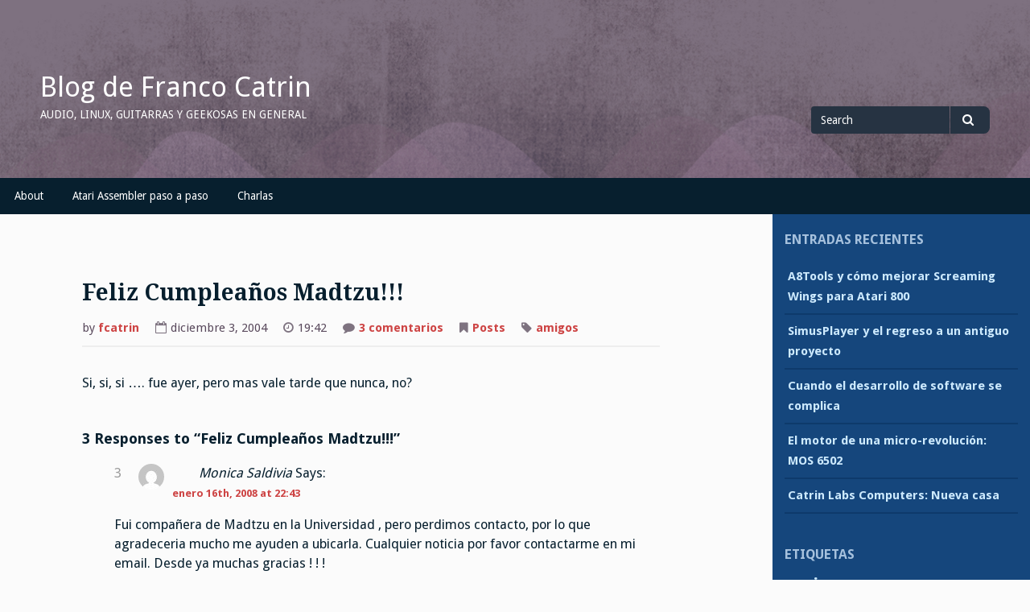

--- FILE ---
content_type: text/html; charset=UTF-8
request_url: https://franco.arealinux.cl/2004/12/feliz-cumpleanos-madtzu/
body_size: 7632
content:
<!DOCTYPE html>
<html lang="es" xmlns:fb="https://www.facebook.com/2008/fbml" xmlns:addthis="https://www.addthis.com/help/api-spec" >
<head>
<meta charset="UTF-8">
<meta name="viewport" content="width=device-width, initial-scale=1">
<link rel="profile" href="http://gmpg.org/xfn/11">
<link rel="pingback" href="https://franco.arealinux.cl/xmlrpc.php">

<title>Feliz Cumpleaños Madtzu!!! | Blog de Franco Catrin</title>

<!-- The SEO Framework inicial por Sybre Waaijer -->
<meta name="description" content="Si, si, si &#8230;. fue ayer, pero mas vale tarde que nunca, no?" />
<meta property="og:image" content="https://franco.arealinux.cl/wp-content/uploads/2011/06/n1166213633_30115918_3498.jpg" />
<meta property="og:image:width" content="604" />
<meta property="og:image:height" content="453" />
<meta property="og:locale" content="es_ES" />
<meta property="og:type" content="article" />
<meta property="og:title" content="Feliz Cumpleaños Madtzu!!! | Blog de Franco Catrin" />
<meta property="og:description" content="Si, si, si &#8230;. fue ayer, pero mas vale tarde que nunca, no?" />
<meta property="og:url" content="https://franco.arealinux.cl/2004/12/feliz-cumpleanos-madtzu/" />
<meta property="og:site_name" content="Blog de Franco Catrin" />
<meta property="article:author" content="https://www.facebook.com/franco.catrin" />
<meta property="article:published_time" content="2004-12-03T20:42-03:00" />
<meta property="article:modified_time" content="2009-07-12T19:43-04:00" />
<meta property="og:updated_time" content="2009-07-12T19:43-04:00" />
<meta name="twitter:card" content="summary_large_image" />
<meta name="twitter:title" content="Feliz Cumpleaños Madtzu!!! | Blog de Franco Catrin" />
<meta name="twitter:description" content="Si, si, si &#8230;. fue ayer, pero mas vale tarde que nunca, no?" />
<meta name="twitter:image" content="https://franco.arealinux.cl/wp-content/uploads/2011/06/n1166213633_30115918_3498.jpg" />
<meta name="twitter:image:width" content="604" />
<meta name="twitter:image:height" content="453" />
<link rel="canonical" href="https://franco.arealinux.cl/2004/12/feliz-cumpleanos-madtzu/" />
<script type="application/ld+json">{"@context":"https://schema.org","@type":"BreadcrumbList","itemListElement":[{"@type":"ListItem","position":1,"item":{"@id":"https://franco.arealinux.cl/","name":"Blog de Franco Catrin"}},{"@type":"ListItem","position":2,"item":{"@id":"https://franco.arealinux.cl/category/posts/","name":"Posts"}},{"@type":"ListItem","position":3,"item":{"@id":"https://franco.arealinux.cl/2004/12/feliz-cumpleanos-madtzu/","name":"Feliz Cumplea\u00f1os Madtzu!!!"}}]}</script>
<!-- The SEO Framework final por Sybre Waaijer | 0.00466s -->

<link rel='dns-prefetch' href='//s7.addthis.com' />
<link rel='dns-prefetch' href='//fonts.googleapis.com' />
<link rel='dns-prefetch' href='//s.w.org' />
<link rel="alternate" type="application/rss+xml" title="Blog de Franco Catrin &raquo; Feed" href="https://franco.arealinux.cl/feed/" />
<link rel="alternate" type="application/rss+xml" title="Blog de Franco Catrin &raquo; RSS de los comentarios" href="https://franco.arealinux.cl/comments/feed/" />
<link rel="alternate" type="application/rss+xml" title="Blog de Franco Catrin &raquo; Feliz Cumpleaños Madtzu!!! RSS de los comentarios" href="https://franco.arealinux.cl/2004/12/feliz-cumpleanos-madtzu/feed/" />
		<script type="text/javascript">
			window._wpemojiSettings = {"baseUrl":"https:\/\/s.w.org\/images\/core\/emoji\/11.2.0\/72x72\/","ext":".png","svgUrl":"https:\/\/s.w.org\/images\/core\/emoji\/11.2.0\/svg\/","svgExt":".svg","source":{"concatemoji":"https:\/\/franco.arealinux.cl\/wp-includes\/js\/wp-emoji-release.min.js?ver=5.1.19"}};
			!function(e,a,t){var n,r,o,i=a.createElement("canvas"),p=i.getContext&&i.getContext("2d");function s(e,t){var a=String.fromCharCode;p.clearRect(0,0,i.width,i.height),p.fillText(a.apply(this,e),0,0);e=i.toDataURL();return p.clearRect(0,0,i.width,i.height),p.fillText(a.apply(this,t),0,0),e===i.toDataURL()}function c(e){var t=a.createElement("script");t.src=e,t.defer=t.type="text/javascript",a.getElementsByTagName("head")[0].appendChild(t)}for(o=Array("flag","emoji"),t.supports={everything:!0,everythingExceptFlag:!0},r=0;r<o.length;r++)t.supports[o[r]]=function(e){if(!p||!p.fillText)return!1;switch(p.textBaseline="top",p.font="600 32px Arial",e){case"flag":return s([55356,56826,55356,56819],[55356,56826,8203,55356,56819])?!1:!s([55356,57332,56128,56423,56128,56418,56128,56421,56128,56430,56128,56423,56128,56447],[55356,57332,8203,56128,56423,8203,56128,56418,8203,56128,56421,8203,56128,56430,8203,56128,56423,8203,56128,56447]);case"emoji":return!s([55358,56760,9792,65039],[55358,56760,8203,9792,65039])}return!1}(o[r]),t.supports.everything=t.supports.everything&&t.supports[o[r]],"flag"!==o[r]&&(t.supports.everythingExceptFlag=t.supports.everythingExceptFlag&&t.supports[o[r]]);t.supports.everythingExceptFlag=t.supports.everythingExceptFlag&&!t.supports.flag,t.DOMReady=!1,t.readyCallback=function(){t.DOMReady=!0},t.supports.everything||(n=function(){t.readyCallback()},a.addEventListener?(a.addEventListener("DOMContentLoaded",n,!1),e.addEventListener("load",n,!1)):(e.attachEvent("onload",n),a.attachEvent("onreadystatechange",function(){"complete"===a.readyState&&t.readyCallback()})),(n=t.source||{}).concatemoji?c(n.concatemoji):n.wpemoji&&n.twemoji&&(c(n.twemoji),c(n.wpemoji)))}(window,document,window._wpemojiSettings);
		</script>
		<style type="text/css">
img.wp-smiley,
img.emoji {
	display: inline !important;
	border: none !important;
	box-shadow: none !important;
	height: 1em !important;
	width: 1em !important;
	margin: 0 .07em !important;
	vertical-align: -0.1em !important;
	background: none !important;
	padding: 0 !important;
}
</style>
	<link rel='stylesheet' id='fancybox-css'  href='http://franco.arealinux.cl/wp-content/plugins/fancybox-gallery/fancybox/jquery.fancybox.css?ver=5.1.19' type='text/css' media='all' />
<link rel='stylesheet' id='fancybox-override-css'  href='http://franco.arealinux.cl/wp-content/plugins/fancybox-gallery/fbg-override.css?ver=5.1.19' type='text/css' media='all' />
<link rel='stylesheet' id='wp-block-library-css'  href='https://franco.arealinux.cl/wp-includes/css/dist/block-library/style.min.css?ver=5.1.19' type='text/css' media='all' />
<link rel='stylesheet' id='gillian-style-css'  href='https://franco.arealinux.cl/wp-content/themes/gillian/style.css?ver=5.1.19' type='text/css' media='all' />
<link rel='stylesheet' id='gillian-gf-droidsans-css'  href='//fonts.googleapis.com/css?family=Droid+Sans%3A400%2C700%2C300%2C400italic%2C700italic&#038;ver=5.1.19' type='text/css' media='all' />
<link rel='stylesheet' id='gillian-gf-droidserif-css'  href='//fonts.googleapis.com/css?family=Droid+Serif%3A400%2C400italic%2C700%2C700italic&#038;ver=5.1.19' type='text/css' media='all' />
<link rel='stylesheet' id='font-awesome-css'  href='https://franco.arealinux.cl/wp-content/themes/gillian/fontawesome/css/font-awesome.min.css?ver=5.1.19' type='text/css' media='all' />
<link rel='stylesheet' id='addthis_all_pages-css'  href='https://franco.arealinux.cl/wp-content/plugins/addthis/frontend/build/addthis_wordpress_public.min.css?ver=5.1.19' type='text/css' media='all' />
<script type='text/javascript' src='https://franco.arealinux.cl/wp-includes/js/jquery/jquery.js?ver=1.12.4'></script>
<script type='text/javascript' src='https://franco.arealinux.cl/wp-includes/js/jquery/jquery-migrate.min.js?ver=1.4.1'></script>
<script type='text/javascript' src='http://franco.arealinux.cl/wp-content/plugins/fancybox-gallery/fancybox/jquery.fancybox-1.2.1.js?ver=1.2.1'></script>
<script type='text/javascript' src='http://franco.arealinux.cl/wp-content/plugins/fancybox-gallery/fancybox/jquery.easing.1.3.js?ver=1.3'></script>
<script type='text/javascript' src='https://franco.arealinux.cl/wp-admin/admin-ajax.php?action=addthis_global_options_settings&#038;ver=5.1.19'></script>
<script type='text/javascript' src='https://s7.addthis.com/js/300/addthis_widget.js?ver=5.1.19#pubid=wp-578fbf7aeecc07fb5b18d79d37a66d93'></script>
<link rel='https://api.w.org/' href='https://franco.arealinux.cl/wp-json/' />
<link rel="EditURI" type="application/rsd+xml" title="RSD" href="https://franco.arealinux.cl/xmlrpc.php?rsd" />
<link rel="wlwmanifest" type="application/wlwmanifest+xml" href="https://franco.arealinux.cl/wp-includes/wlwmanifest.xml" /> 
<link rel="alternate" type="application/json+oembed" href="https://franco.arealinux.cl/wp-json/oembed/1.0/embed?url=https%3A%2F%2Ffranco.arealinux.cl%2F2004%2F12%2Ffeliz-cumpleanos-madtzu%2F" />
<link rel="alternate" type="text/xml+oembed" href="https://franco.arealinux.cl/wp-json/oembed/1.0/embed?url=https%3A%2F%2Ffranco.arealinux.cl%2F2004%2F12%2Ffeliz-cumpleanos-madtzu%2F&#038;format=xml" />
<script type="text/javascript" src="http://franco.arealinux.cl/wp-content/plugins/html5-and-flash-video-player/swfobject.js"></script>
	<style type="text/css">
		
			</style>
	<!-- Vipers Video Quicktags v6.6.0 | http://www.viper007bond.com/wordpress-plugins/vipers-video-quicktags/ -->
<style type="text/css">
.vvqbox { display: block; max-width: 100%; visibility: visible !important; margin: 10px auto; } .vvqbox img { max-width: 100%; height: 100%; } .vvqbox object { max-width: 100%; } 
</style>
<script type="text/javascript">
// <![CDATA[
	var vvqflashvars = {};
	var vvqparams = { wmode: "opaque", allowfullscreen: "true", allowscriptaccess: "always" };
	var vvqattributes = {};
	var vvqexpressinstall = "https://franco.arealinux.cl/wp-content/plugins/vipers-video-quicktags/resources/expressinstall.swf";
// ]]>
</script>
</head>

<body class="post-template-default single single-post postid-577 single-format-standard group-blog">
<div id="page" class="site">
	<a class="skip-link screen-reader-text" href="#content">Skip to content</a>
	
	<header id="masthead" class="site-header" role="banner" class="header-bar header-background-image" style="background-image: url('https://franco.arealinux.cl/wp-content/themes/gillian/images/default.png')">
		
			
		<div class="header-bar">
			<div class="site-branding">
									<p class="site-title"><a href="https://franco.arealinux.cl/" rel="home">Blog de Franco Catrin</a></p>
									<p class="site-description">Audio, Linux, Guitarras y geekosas en general</p>
							</div><!-- .site-branding -->
			
			<div class="header-search">
				
<form role="search" method="get" class="search-form" action="https://franco.arealinux.cl/">
	<label for="search-form-697043c33b3a0">
		<span class="screen-reader-text">Search for</span>
	</label>
	<input type="search" id="search-form-697043c33b3a0" class="search-field" placeholder="Search" value="" name="s" />
	<button type="submit" class="search-submit"><span class="fa fa-search" aria-hidden="true"></span><span class="screen-reader-text">Search</span></button>
</form>			</div> <!-- .header-search -->
		</div> <!-- .header-bar -->

		<nav id="site-navigation" class="main-navigation bottom-navigation" role="navigation" aria-label="Primary Navigation">
		<div class="bottom-menu">
			<button class="menu-toggle" aria-controls="bottom-menu" aria-expanded="false">Menu</button>
			<div id="bottom-menu" class="menu"><ul>
<li class="page_item page-item-2"><a href="https://franco.arealinux.cl/about/">About</a></li>
<li class="page_item page-item-974 page_item_has_children"><a href="https://franco.arealinux.cl/atari-assembler-paso-a-paso/">Atari Assembler paso a paso</a>
<ul class='children'>
	<li class="page_item page-item-982"><a href="https://franco.arealinux.cl/atari-assembler-paso-a-paso/atari-assembler-jugando-con-el-video/">Atari Assembler &#8211; Jugando con el video</a></li>
	<li class="page_item page-item-951"><a href="https://franco.arealinux.cl/atari-assembler-paso-a-paso/atari-assembler-llamadas-a-subrutinas-basic-assembler/">Atari Assembler &#8211; Llamadas a subrutinas BASIC / Assembler</a></li>
	<li class="page_item page-item-960"><a href="https://franco.arealinux.cl/atari-assembler-paso-a-paso/atari-assembler-primer-programa/">Atari Assembler &#8211; Primer programa</a></li>
	<li class="page_item page-item-990"><a href="https://franco.arealinux.cl/atari-assembler-paso-a-paso/atari-assembler-video-avanzado/">Atari Assembler &#8211; Video avanzado</a></li>
	<li class="page_item page-item-945"><a href="https://franco.arealinux.cl/atari-assembler-paso-a-paso/atari-assembler-intro/">Atari Assembler (Intro)</a></li>
</ul>
</li>
<li class="page_item page-item-18"><a href="https://franco.arealinux.cl/charlas/">Charlas</a></li>
</ul></div>
		</div>
		</nav><!-- #site-navigation -->
	</header><!-- #masthead -->

	<div id="content" class="site-content">

	<div id="primary" class="content-area">
		<main id="main" class="site-main" role="main">

		
<article id="post-577" class="post-577 post type-post status-publish format-standard hentry category-posts tag-amigos">

	
	<header class="entry-header ">
		<h1 class="entry-title">Feliz Cumpleaños Madtzu!!!</h1>		
		<div class="entry-meta">
			<p>by <a href="https://franco.arealinux.cl/author/fcatrin/" title="Entradas de fcatrin" rel="author">fcatrin</a></p><p><i class="fa fa-calendar-o" aria-hidden="true"></i>diciembre 3, 2004</p><p><i class="fa fa-clock-o" aria-hidden="true"></i>19:42</p><p><i class="fa fa-comment" aria-hidden="true"></i><a href="https://franco.arealinux.cl/2004/12/feliz-cumpleanos-madtzu/#comments">3 comentarios<span class="screen-reader-text"> en Feliz Cumpleaños Madtzu!!!</span></a></p><p><i class="fa fa-bookmark" aria-hidden="true"></i><a href="https://franco.arealinux.cl/category/posts/" rel="category tag">Posts</a></p><p><i class="fa fa-tag" aria-hidden="true"></i> <a href="https://franco.arealinux.cl/tag/amigos/" rel="tag">amigos</a></p>		</div><!-- .entry-meta -->
			</header><!-- .entry-header -->

	<div class="entry-content">
		<div class="at-above-post addthis_tool" data-url="https://franco.arealinux.cl/2004/12/feliz-cumpleanos-madtzu/"></div><p>Si, si, si &#8230;. fue ayer, pero mas vale tarde que nunca, no?</p>
<!-- AddThis Advanced Settings above via filter on the_content --><!-- AddThis Advanced Settings below via filter on the_content --><!-- AddThis Advanced Settings generic via filter on the_content --><!-- AddThis Share Buttons above via filter on the_content --><!-- AddThis Share Buttons below via filter on the_content --><div class="at-below-post addthis_tool" data-url="https://franco.arealinux.cl/2004/12/feliz-cumpleanos-madtzu/"></div><!-- AddThis Share Buttons generic via filter on the_content -->	</div><!-- .entry-content -->
</article><!-- #post-## -->

<!-- You can start editing here. -->
	<h3 id="comments">3 Responses to &#8220;Feliz Cumpleaños Madtzu!!!&#8221;</h3>

	<!-- Start Paginated Comments Pages -->
		<!-- End Paginated Comments Pages -->

	<ol class="commentlist" style="list-style-type: none;">

	
		<li class="alt" id="comment-10392">
			<div class="paginated-comments-number" style="float: left; color: #999; width: 30px; text-align: left;">3</div>
			<img alt='' src='https://secure.gravatar.com/avatar/64646b9b4a0ef04a93c97a9a4ade4efc?s=32&#038;d=mm&#038;r=pg' srcset='https://secure.gravatar.com/avatar/64646b9b4a0ef04a93c97a9a4ade4efc?s=64&#038;d=mm&#038;r=pg 2x' class='avatar avatar-32 photo' height='32' width='32' />			<cite>Monica Saldivia</cite> Says:
						<br />

			<small class="commentmetadata"><a href="http://franco.arealinux.cl/?p=577#comment-10392" title="">enero 16th, 2008 at 22:43</a> </small>

			<p>Fui compañera de Madtzu en la Universidad , pero perdimos contacto, por lo que agradeceria mucho me ayuden a ubicarla. Cualquier noticia por favor contactarme en mi email.  Desde ya muchas gracias ! ! !</p>

		</li>

	
	
		<li id="comment-10390">
			<div class="paginated-comments-number" style="float: left; color: #999; width: 30px; text-align: left;">2</div>
			<img alt='' src='https://secure.gravatar.com/avatar/?s=32&#038;d=mm&#038;r=pg' srcset='https://secure.gravatar.com/avatar/?s=64&#038;d=mm&#038;r=pg 2x' class='avatar avatar-32 photo avatar-default' height='32' width='32' />			<cite>Franco Catrin</cite> Says:
						<br />

			<small class="commentmetadata"><a href="http://franco.arealinux.cl/?p=577#comment-10390" title="">enero 6th, 2005 at 16:47</a> </small>

			<p>Gaete</p>

		</li>

	
	
		<li class="alt" id="comment-10391">
			<div class="paginated-comments-number" style="float: left; color: #999; width: 30px; text-align: left;">1</div>
			<img alt='' src='https://secure.gravatar.com/avatar/?s=32&#038;d=mm&#038;r=pg' srcset='https://secure.gravatar.com/avatar/?s=64&#038;d=mm&#038;r=pg 2x' class='avatar avatar-32 photo avatar-default' height='32' width='32' />			<cite>Claudio</cite> Says:
						<br />

			<small class="commentmetadata"><a href="http://franco.arealinux.cl/?p=577#comment-10391" title="">enero 6th, 2005 at 16:38</a> </small>

			<p>Sorry&#8230;Madtzu cuánto???(que apellido tiene?)</p>

		</li>

	
	
	</ol>

	<!-- Start Paginated Comments Pages -->
		<!-- End Paginated Comments Pages -->

 


	<nav class="navigation post-navigation" role="navigation">
		<h2 class="screen-reader-text">Navegación de entradas</h2>
		<div class="nav-links"><div class="nav-previous"><a href="https://franco.arealinux.cl/2004/12/ubuntu-en-tvnauta/" rel="prev">Ubuntu en TVNauta</a></div><div class="nav-next"><a href="https://franco.arealinux.cl/2004/12/ubuntu-se-une-a-la-mejora-del-tiempo-de-boot-de-linux/" rel="next">Ubuntu se une a la mejora del tiempo de boot de Linux</a></div></div>
	</nav>
		</main><!-- #main -->
	</div><!-- #primary -->


<aside id="secondary" class="widget-area sidebar" role="complementary" aria-label="Default sidebar">
			<section id="recent-posts-6" class="widget widget_recent_entries">		<h2 class="widget-title">Entradas recientes</h2>		<ul>
											<li>
					<a href="https://franco.arealinux.cl/2020/06/a8tools-y-como-mejorar-screaming-wings-para-atari-800/">A8Tools y cómo mejorar Screaming Wings para Atari 800</a>
									</li>
											<li>
					<a href="https://franco.arealinux.cl/2020/05/simusplayer-y-el-regreso-a-un-antiguo-proyecto/">SimusPlayer y el regreso a un antiguo proyecto</a>
									</li>
											<li>
					<a href="https://franco.arealinux.cl/2020/03/cuando-el-desarrollo-de-software-se-complica/">Cuando el desarrollo de software se complica</a>
									</li>
											<li>
					<a href="https://franco.arealinux.cl/2019/12/el-motor-de-una-micro-revolucion-mos-6502/">El motor de una micro-revolución: MOS 6502</a>
									</li>
											<li>
					<a href="https://franco.arealinux.cl/2019/04/catrin-labs-computers-nueva-casa/">Catrin Labs Computers: Nueva casa</a>
									</li>
					</ul>
		</section><section id="tag_cloud-6" class="widget widget_tag_cloud"><h2 class="widget-title">Etiquetas</h2><div class="tagcloud"><a href="https://franco.arealinux.cl/tag/amigos/" class="tag-cloud-link tag-link-24 tag-link-position-1" style="font-size: 17.439393939394pt;" aria-label="amigos (30 elementos)">amigos</a>
<a href="https://franco.arealinux.cl/tag/anjuta/" class="tag-cloud-link tag-link-13 tag-link-position-2" style="font-size: 8pt;" aria-label="anjuta (3 elementos)">anjuta</a>
<a href="https://franco.arealinux.cl/tag/atari/" class="tag-cloud-link tag-link-51 tag-link-position-3" style="font-size: 12.242424242424pt;" aria-label="atari (9 elementos)">atari</a>
<a href="https://franco.arealinux.cl/tag/ati/" class="tag-cloud-link tag-link-18 tag-link-position-4" style="font-size: 10.651515151515pt;" aria-label="ati (6 elementos)">ati</a>
<a href="https://franco.arealinux.cl/tag/audio/" class="tag-cloud-link tag-link-21 tag-link-position-5" style="font-size: 14.151515151515pt;" aria-label="audio (14 elementos)">audio</a>
<a href="https://franco.arealinux.cl/tag/boot/" class="tag-cloud-link tag-link-48 tag-link-position-6" style="font-size: 9.9090909090909pt;" aria-label="boot (5 elementos)">boot</a>
<a href="https://franco.arealinux.cl/tag/charlas/" class="tag-cloud-link tag-link-3 tag-link-position-7" style="font-size: 17.651515151515pt;" aria-label="charlas (31 elementos)">charlas</a>
<a href="https://franco.arealinux.cl/tag/chile/" class="tag-cloud-link tag-link-22 tag-link-position-8" style="font-size: 13.409090909091pt;" aria-label="chile (12 elementos)">chile</a>
<a href="https://franco.arealinux.cl/tag/clases/" class="tag-cloud-link tag-link-41 tag-link-position-9" style="font-size: 8pt;" aria-label="clases (3 elementos)">clases</a>
<a href="https://franco.arealinux.cl/tag/clc/" class="tag-cloud-link tag-link-87 tag-link-position-10" style="font-size: 9.0606060606061pt;" aria-label="clc (4 elementos)">clc</a>
<a href="https://franco.arealinux.cl/tag/computacion/" class="tag-cloud-link tag-link-26 tag-link-position-11" style="font-size: 16.060606060606pt;" aria-label="computación (22 elementos)">computación</a>
<a href="https://franco.arealinux.cl/tag/conciertos/" class="tag-cloud-link tag-link-42 tag-link-position-12" style="font-size: 9.0606060606061pt;" aria-label="conciertos (4 elementos)">conciertos</a>
<a href="https://franco.arealinux.cl/tag/dream-theater/" class="tag-cloud-link tag-link-29 tag-link-position-13" style="font-size: 11.181818181818pt;" aria-label="dream theater (7 elementos)">dream theater</a>
<a href="https://franco.arealinux.cl/tag/encuentrolinux/" class="tag-cloud-link tag-link-23 tag-link-position-14" style="font-size: 11.181818181818pt;" aria-label="encuentrolinux (7 elementos)">encuentrolinux</a>
<a href="https://franco.arealinux.cl/tag/familia/" class="tag-cloud-link tag-link-46 tag-link-position-15" style="font-size: 9.9090909090909pt;" aria-label="familia (5 elementos)">familia</a>
<a href="https://franco.arealinux.cl/tag/fedora/" class="tag-cloud-link tag-link-55 tag-link-position-16" style="font-size: 10.651515151515pt;" aria-label="fedora (6 elementos)">fedora</a>
<a href="https://franco.arealinux.cl/tag/gadgets/" class="tag-cloud-link tag-link-56 tag-link-position-17" style="font-size: 10.651515151515pt;" aria-label="gadgets (6 elementos)">gadgets</a>
<a href="https://franco.arealinux.cl/tag/gnome/" class="tag-cloud-link tag-link-12 tag-link-position-18" style="font-size: 15.424242424242pt;" aria-label="gnome (19 elementos)">gnome</a>
<a href="https://franco.arealinux.cl/tag/guitarra/" class="tag-cloud-link tag-link-25 tag-link-position-19" style="font-size: 16.060606060606pt;" aria-label="guitarra (22 elementos)">guitarra</a>
<a href="https://franco.arealinux.cl/tag/ibanez/" class="tag-cloud-link tag-link-32 tag-link-position-20" style="font-size: 8pt;" aria-label="ibanez (3 elementos)">ibanez</a>
<a href="https://franco.arealinux.cl/tag/intel/" class="tag-cloud-link tag-link-40 tag-link-position-21" style="font-size: 8pt;" aria-label="intel (3 elementos)">intel</a>
<a href="https://franco.arealinux.cl/tag/java/" class="tag-cloud-link tag-link-43 tag-link-position-22" style="font-size: 11.181818181818pt;" aria-label="java (7 elementos)">java</a>
<a href="https://franco.arealinux.cl/tag/linux/" class="tag-cloud-link tag-link-4 tag-link-position-23" style="font-size: 22pt;" aria-label="linux (82 elementos)">linux</a>
<a href="https://franco.arealinux.cl/tag/medios/" class="tag-cloud-link tag-link-50 tag-link-position-24" style="font-size: 11.712121212121pt;" aria-label="medios (8 elementos)">medios</a>
<a href="https://franco.arealinux.cl/tag/microsoft/" class="tag-cloud-link tag-link-52 tag-link-position-25" style="font-size: 8pt;" aria-label="microsoft (3 elementos)">microsoft</a>
<a href="https://franco.arealinux.cl/tag/musica/" class="tag-cloud-link tag-link-14 tag-link-position-26" style="font-size: 18.924242424242pt;" aria-label="musica (42 elementos)">musica</a>
<a href="https://franco.arealinux.cl/tag/open-source/" class="tag-cloud-link tag-link-5 tag-link-position-27" style="font-size: 18.393939393939pt;" aria-label="open source (37 elementos)">open source</a>
<a href="https://franco.arealinux.cl/tag/personal/" class="tag-cloud-link tag-link-20 tag-link-position-28" style="font-size: 19.136363636364pt;" aria-label="personal (44 elementos)">personal</a>
<a href="https://franco.arealinux.cl/tag/politica/" class="tag-cloud-link tag-link-49 tag-link-position-29" style="font-size: 8pt;" aria-label="politica (3 elementos)">politica</a>
<a href="https://franco.arealinux.cl/tag/progressive-rock/" class="tag-cloud-link tag-link-30 tag-link-position-30" style="font-size: 11.181818181818pt;" aria-label="progressive rock (7 elementos)">progressive rock</a>
<a href="https://franco.arealinux.cl/tag/proyectos/" class="tag-cloud-link tag-link-44 tag-link-position-31" style="font-size: 14.681818181818pt;" aria-label="proyectos (16 elementos)">proyectos</a>
<a href="https://franco.arealinux.cl/tag/rant/" class="tag-cloud-link tag-link-16 tag-link-position-32" style="font-size: 17.015151515152pt;" aria-label="rant (27 elementos)">rant</a>
<a href="https://franco.arealinux.cl/tag/retro/" class="tag-cloud-link tag-link-71 tag-link-position-33" style="font-size: 11.712121212121pt;" aria-label="retro (8 elementos)">retro</a>
<a href="https://franco.arealinux.cl/tag/richie-kotzen/" class="tag-cloud-link tag-link-37 tag-link-position-34" style="font-size: 12.242424242424pt;" aria-label="richie kotzen (9 elementos)">richie kotzen</a>
<a href="https://franco.arealinux.cl/tag/steve-vai/" class="tag-cloud-link tag-link-39 tag-link-position-35" style="font-size: 8pt;" aria-label="steve vai (3 elementos)">steve vai</a>
<a href="https://franco.arealinux.cl/tag/telecaster/" class="tag-cloud-link tag-link-31 tag-link-position-36" style="font-size: 10.651515151515pt;" aria-label="telecaster (6 elementos)">telecaster</a>
<a href="https://franco.arealinux.cl/tag/tip/" class="tag-cloud-link tag-link-17 tag-link-position-37" style="font-size: 16.590909090909pt;" aria-label="tip (25 elementos)">tip</a>
<a href="https://franco.arealinux.cl/tag/tuxpan/" class="tag-cloud-link tag-link-15 tag-link-position-38" style="font-size: 16.272727272727pt;" aria-label="tuxpan (23 elementos)">tuxpan</a>
<a href="https://franco.arealinux.cl/tag/tvnauta/" class="tag-cloud-link tag-link-10 tag-link-position-39" style="font-size: 17.333333333333pt;" aria-label="tvnauta (29 elementos)">tvnauta</a>
<a href="https://franco.arealinux.cl/tag/ubuntu/" class="tag-cloud-link tag-link-33 tag-link-position-40" style="font-size: 14.151515151515pt;" aria-label="ubuntu (14 elementos)">ubuntu</a>
<a href="https://franco.arealinux.cl/tag/ucvtv/" class="tag-cloud-link tag-link-9 tag-link-position-41" style="font-size: 10.651515151515pt;" aria-label="ucvtv (6 elementos)">ucvtv</a>
<a href="https://franco.arealinux.cl/tag/utfsm/" class="tag-cloud-link tag-link-57 tag-link-position-42" style="font-size: 9.0606060606061pt;" aria-label="utfsm (4 elementos)">utfsm</a>
<a href="https://franco.arealinux.cl/tag/viajes/" class="tag-cloud-link tag-link-54 tag-link-position-43" style="font-size: 8pt;" aria-label="viajes (3 elementos)">viajes</a>
<a href="https://franco.arealinux.cl/tag/videos/" class="tag-cloud-link tag-link-38 tag-link-position-44" style="font-size: 9.0606060606061pt;" aria-label="videos (4 elementos)">videos</a>
<a href="https://franco.arealinux.cl/tag/xorg/" class="tag-cloud-link tag-link-6 tag-link-position-45" style="font-size: 15.212121212121pt;" aria-label="x.org (18 elementos)">x.org</a></div>
</section><section id="archives-5" class="widget widget_archive"><h2 class="widget-title">Archivos</h2>		<ul>
				<li><a href='https://franco.arealinux.cl/2020/06/'>junio 2020</a></li>
	<li><a href='https://franco.arealinux.cl/2020/05/'>mayo 2020</a></li>
	<li><a href='https://franco.arealinux.cl/2020/03/'>marzo 2020</a></li>
	<li><a href='https://franco.arealinux.cl/2019/12/'>diciembre 2019</a></li>
	<li><a href='https://franco.arealinux.cl/2019/04/'>abril 2019</a></li>
	<li><a href='https://franco.arealinux.cl/2017/04/'>abril 2017</a></li>
	<li><a href='https://franco.arealinux.cl/2014/03/'>marzo 2014</a></li>
	<li><a href='https://franco.arealinux.cl/2013/03/'>marzo 2013</a></li>
	<li><a href='https://franco.arealinux.cl/2011/10/'>octubre 2011</a></li>
	<li><a href='https://franco.arealinux.cl/2011/08/'>agosto 2011</a></li>
	<li><a href='https://franco.arealinux.cl/2009/03/'>marzo 2009</a></li>
	<li><a href='https://franco.arealinux.cl/2008/12/'>diciembre 2008</a></li>
	<li><a href='https://franco.arealinux.cl/2008/11/'>noviembre 2008</a></li>
	<li><a href='https://franco.arealinux.cl/2008/10/'>octubre 2008</a></li>
	<li><a href='https://franco.arealinux.cl/2008/09/'>septiembre 2008</a></li>
	<li><a href='https://franco.arealinux.cl/2008/08/'>agosto 2008</a></li>
	<li><a href='https://franco.arealinux.cl/2008/07/'>julio 2008</a></li>
	<li><a href='https://franco.arealinux.cl/2008/06/'>junio 2008</a></li>
	<li><a href='https://franco.arealinux.cl/2008/05/'>mayo 2008</a></li>
	<li><a href='https://franco.arealinux.cl/2008/04/'>abril 2008</a></li>
	<li><a href='https://franco.arealinux.cl/2008/03/'>marzo 2008</a></li>
	<li><a href='https://franco.arealinux.cl/2008/02/'>febrero 2008</a></li>
	<li><a href='https://franco.arealinux.cl/2008/01/'>enero 2008</a></li>
	<li><a href='https://franco.arealinux.cl/2007/12/'>diciembre 2007</a></li>
	<li><a href='https://franco.arealinux.cl/2007/11/'>noviembre 2007</a></li>
	<li><a href='https://franco.arealinux.cl/2007/10/'>octubre 2007</a></li>
	<li><a href='https://franco.arealinux.cl/2007/09/'>septiembre 2007</a></li>
	<li><a href='https://franco.arealinux.cl/2007/08/'>agosto 2007</a></li>
	<li><a href='https://franco.arealinux.cl/2007/07/'>julio 2007</a></li>
	<li><a href='https://franco.arealinux.cl/2007/06/'>junio 2007</a></li>
	<li><a href='https://franco.arealinux.cl/2007/05/'>mayo 2007</a></li>
	<li><a href='https://franco.arealinux.cl/2007/04/'>abril 2007</a></li>
	<li><a href='https://franco.arealinux.cl/2007/03/'>marzo 2007</a></li>
	<li><a href='https://franco.arealinux.cl/2007/02/'>febrero 2007</a></li>
	<li><a href='https://franco.arealinux.cl/2007/01/'>enero 2007</a></li>
	<li><a href='https://franco.arealinux.cl/2006/12/'>diciembre 2006</a></li>
	<li><a href='https://franco.arealinux.cl/2006/11/'>noviembre 2006</a></li>
	<li><a href='https://franco.arealinux.cl/2006/10/'>octubre 2006</a></li>
	<li><a href='https://franco.arealinux.cl/2006/09/'>septiembre 2006</a></li>
	<li><a href='https://franco.arealinux.cl/2006/08/'>agosto 2006</a></li>
	<li><a href='https://franco.arealinux.cl/2006/07/'>julio 2006</a></li>
	<li><a href='https://franco.arealinux.cl/2006/06/'>junio 2006</a></li>
	<li><a href='https://franco.arealinux.cl/2006/05/'>mayo 2006</a></li>
	<li><a href='https://franco.arealinux.cl/2006/04/'>abril 2006</a></li>
	<li><a href='https://franco.arealinux.cl/2006/03/'>marzo 2006</a></li>
	<li><a href='https://franco.arealinux.cl/2006/02/'>febrero 2006</a></li>
	<li><a href='https://franco.arealinux.cl/2005/12/'>diciembre 2005</a></li>
	<li><a href='https://franco.arealinux.cl/2005/11/'>noviembre 2005</a></li>
	<li><a href='https://franco.arealinux.cl/2005/10/'>octubre 2005</a></li>
	<li><a href='https://franco.arealinux.cl/2005/09/'>septiembre 2005</a></li>
	<li><a href='https://franco.arealinux.cl/2005/08/'>agosto 2005</a></li>
	<li><a href='https://franco.arealinux.cl/2005/07/'>julio 2005</a></li>
	<li><a href='https://franco.arealinux.cl/2005/06/'>junio 2005</a></li>
	<li><a href='https://franco.arealinux.cl/2005/05/'>mayo 2005</a></li>
	<li><a href='https://franco.arealinux.cl/2005/04/'>abril 2005</a></li>
	<li><a href='https://franco.arealinux.cl/2005/03/'>marzo 2005</a></li>
	<li><a href='https://franco.arealinux.cl/2005/02/'>febrero 2005</a></li>
	<li><a href='https://franco.arealinux.cl/2005/01/'>enero 2005</a></li>
	<li><a href='https://franco.arealinux.cl/2004/12/'>diciembre 2004</a></li>
	<li><a href='https://franco.arealinux.cl/2004/11/'>noviembre 2004</a></li>
	<li><a href='https://franco.arealinux.cl/2004/10/'>octubre 2004</a></li>
	<li><a href='https://franco.arealinux.cl/2004/09/'>septiembre 2004</a></li>
	<li><a href='https://franco.arealinux.cl/2004/08/'>agosto 2004</a></li>
	<li><a href='https://franco.arealinux.cl/2004/07/'>julio 2004</a></li>
	<li><a href='https://franco.arealinux.cl/2004/02/'>febrero 2004</a></li>
	<li><a href='https://franco.arealinux.cl/2004/01/'>enero 2004</a></li>
	<li><a href='https://franco.arealinux.cl/2003/12/'>diciembre 2003</a></li>
	<li><a href='https://franco.arealinux.cl/2003/11/'>noviembre 2003</a></li>
	<li><a href='https://franco.arealinux.cl/2003/10/'>octubre 2003</a></li>
		</ul>
			</section></aside><!-- #secondary -->

	</div><!-- #content -->

	<footer id="colophon" class="site-footer" role="contentinfo">
	
		<aside id="footer-sidebar" class="widget-area" role="complementary" aria-label="Footer widgets">
					</aside>
	
		<div class="site-info">
			<p>&copy;
			2026			<a href="https://franco.arealinux.cl/" rel="home">Blog de Franco Catrin</a>
			
			<span class="sep"></span>
			
						
			<a href="https://wordpress.org/">Powered by WordPress</a>
			
			<span class="sep"></span>
			
			Theme: <a href="http://wordpress.org/themes/gillian">Gillian</a>		</div><!-- .site-info -->
		
		<div class="back-to-top">
			<a href="#"><i class="fa fa-chevron-up" aria-hidden="true"><span class="screen-reader-text">Back to top</span></i></a>
		</div>
		
		<div class="clearer"></div>
	</footer><!-- #colophon -->
</div><!-- #page -->

<script type='text/javascript' src='http://franco.arealinux.cl/wp-content/plugins/fancybox-gallery/fbg-init.js?ver=1.0.0'></script>
<script type='text/javascript' src='https://franco.arealinux.cl/wp-includes/js/imagesloaded.min.js?ver=3.2.0'></script>
<script type='text/javascript' src='https://franco.arealinux.cl/wp-includes/js/masonry.min.js?ver=3.3.2'></script>
<script type='text/javascript' src='https://franco.arealinux.cl/wp-content/themes/gillian/js/mymasonry.js?ver=20160820'></script>
<script type='text/javascript' src='https://franco.arealinux.cl/wp-content/themes/gillian/js/navigation.js?ver=20151215'></script>
<script type='text/javascript' src='https://franco.arealinux.cl/wp-content/themes/gillian/js/skip-link-focus-fix.js?ver=20151215'></script>
<script type='text/javascript' src='https://franco.arealinux.cl/wp-content/themes/gillian/js/smooth-scroll.js?ver=20160820'></script>
<script type='text/javascript' src='https://franco.arealinux.cl/wp-content/themes/gillian/js/widget-img-links.js?ver=20160820'></script>
<script type='text/javascript' src='https://franco.arealinux.cl/wp-includes/js/wp-embed.min.js?ver=5.1.19'></script>

</body>
</html>
